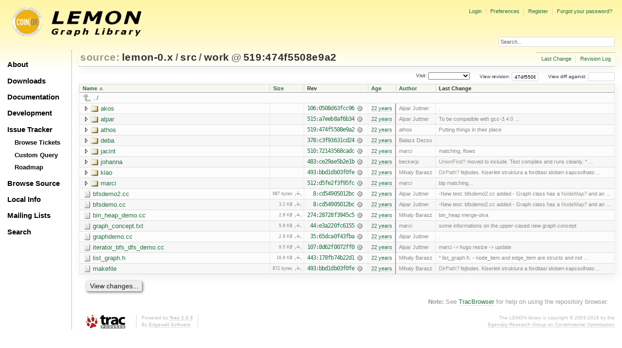

--- FILE ---
content_type: text/html;charset=utf-8
request_url: https://lemon.cs.elte.hu/trac/lemon/browser/lemon-0.x/src/work?rev=474f5508e9a2b8efbf910c6b0734e22ba686f393
body_size: 31085
content:
<!DOCTYPE html PUBLIC "-//W3C//DTD XHTML 1.0 Strict//EN" "http://www.w3.org/TR/xhtml1/DTD/xhtml1-strict.dtd">
<html xmlns="http://www.w3.org/1999/xhtml">
  
  

  


  <head>
    <title>
      work in lemon-0.x/src
     – LEMON
    </title>
      <meta http-equiv="Content-Type" content="text/html; charset=UTF-8" />
      <meta http-equiv="X-UA-Compatible" content="IE=edge" />
    <!--[if IE]><script type="text/javascript">
      if (/^#__msie303:/.test(window.location.hash))
        window.location.replace(window.location.hash.replace(/^#__msie303:/, '#'));
    </script><![endif]-->
          <link rel="search" href="/trac/lemon/search" />
          <link rel="help" href="/trac/lemon/wiki/TracGuide" />
          <link rel="up" href="/trac/lemon/browser/lemon-0.x/src?rev=474f5508e9a2b8efbf910c6b0734e22ba686f393&amp;order=name" title="Parent directory" />
          <link rel="start" href="/trac/lemon/wiki" />
          <link rel="stylesheet" href="/trac/lemon/chrome/common/css/trac.css" type="text/css" />
          <link rel="stylesheet" href="/trac/lemon/chrome/common/css/browser.css" type="text/css" />
          <link rel="icon" href="/trac/lemon/chrome/site/lemon.ico" type="image/x-icon" />
    <style id="trac-noscript" type="text/css">.trac-noscript { display: none !important }</style>
      <link type="application/opensearchdescription+xml" rel="search" href="/trac/lemon/search/opensearch" title="Search LEMON" />
      <script type="text/javascript" charset="utf-8" src="/trac/lemon/chrome/common/js/jquery.js"></script>
      <script type="text/javascript" charset="utf-8" src="/trac/lemon/chrome/common/js/babel.js"></script>
      <script type="text/javascript" charset="utf-8" src="/trac/lemon/chrome/common/js/trac.js"></script>
      <script type="text/javascript" charset="utf-8" src="/trac/lemon/chrome/common/js/search.js"></script>
      <script type="text/javascript" charset="utf-8" src="/trac/lemon/chrome/common/js/expand_dir.js"></script>
      <script type="text/javascript" charset="utf-8" src="/trac/lemon/chrome/common/js/keyboard_nav.js"></script>
    <script type="text/javascript">
      jQuery("#trac-noscript").remove();
      jQuery(document).ready(function($) {
        $(".trac-autofocus").focus();
        $(".trac-target-new").attr("target", "_blank");
        if ($.ui) { /* is jquery-ui added? */
          $(".trac-datepicker:not([readonly])").prop("autocomplete", "off").datepicker();
          $(".trac-datetimepicker:not([readonly])").prop("autocomplete", "off").datetimepicker();
          $("#main").addClass("trac-nodatetimehint");
        }
        $(".trac-disable").disableSubmit(".trac-disable-determinant");
        setTimeout(function() { $(".trac-scroll").scrollToTop() }, 1);
        $(".trac-disable-on-submit").disableOnSubmit();
      });
    </script>
    <meta name="ROBOTS" content="NOINDEX" />
    <script type="text/javascript" src="/trac/lemon/chrome/common/js/folding.js"></script>
    <script type="text/javascript">
      jQuery(document).ready(function($) {
        $(".trac-toggledeleted").show().click(function() {
                  $(this).siblings().find(".trac-deleted").toggle();
                  return false;
        }).click();
        $("#jumploc input").hide();
        $("#jumploc select").change(function () {
          this.parentNode.parentNode.submit();
        });
          /* browsers using old WebKits have issues with expandDir... */
          var webkit_rev = /AppleWebKit\/(\d+)/.exec(navigator.userAgent);
          if ( !webkit_rev || (521 - webkit_rev[1]).toString()[0] == "-" )
            enableExpandDir(null, $("table.dirlist tr"), {
                action: 'inplace',
                range_min_secs: '63207195471',
                range_max_secs: '63219258180'
            });
      });
    </script>
    <link rel="stylesheet" type="text/css" href="/trac/lemon/chrome/site/lemon.css" />
  </head>
  <body>
    <div id="lemon_logo">
      <a id="lemon_logo_img" href="http://www.coin-or.org/"><img src="/trac/lemon/chrome/site/lemon-logo.gif" alt="COIN-OR::LEMON" /></a>
    </div>
    <div id="lemon_logo_text">
      <a id="lemon_logo_text_img" href="/trac/lemon"><img src="/trac/lemon/chrome/site/lemon-text.png" alt="COIN-OR::LEMON - Graph Library" /></a>
    </div>
    <div id="lemon_search">
      <form style="text-align: right" action="/trac/lemon/search" method="get"><div>
        <input id="lemon_search_input" type="text" name="q" size="32" value="Search..." onblur="if(this.value=='') this.value='Search...';" onfocus="if(this.value=='Search...') this.value='';" />
        <input type="hidden" name="wiki" value="on" />
        <input type="hidden" name="changeset" value="on" />
        <input type="hidden" name="ticket" value="on" />
      </div></form>
    </div>
    <div id="lemon_side_menu">
      <p class="menu1"><a href="/trac/lemon">About</a></p>
      <p class="menu1"><a href="/trac/lemon/wiki/Downloads">Downloads</a></p>
      <p class="menu1"><a href="/trac/lemon/wiki/Documentation">Documentation</a></p>
      <p class="menu1"><a href="/trac/lemon/wiki/Development">Development</a></p>
      <p class="menu1"><a href="/trac/lemon/wiki/IssueTracker">Issue Tracker</a></p>
        <p class="menu2"><a href="/trac/lemon/report">Browse Tickets</a></p>
        <p class="menu2"><a href="/trac/lemon/query">Custom Query</a></p>
        <p class="menu2"><a href="/trac/lemon/roadmap">Roadmap</a></p>
      <p class="menu1"><a href="/trac/lemon/browser">Browse Source</a></p>
      <p class="menu1"><a href="/trac/lemon/wiki/LocalSite">Local Info</a></p>
      <p class="menu1"><a href="/trac/lemon/wiki/MailingLists">Mailing Lists</a></p>
      <p class="menu1"><a href="/trac/lemon/search">Search</a></p>
    </div>
    <div id="siteheader">
    </div>
    <div id="lemon_trac_page">
    <div id="banner">
      <div id="header">
        <a id="logo" href="http://www.coin-or.org/"><img src="/trac/lemon/chrome/site/lemon-logo.gif" alt="COIN-OR::LEMON - Graph Library" height="60" width="60" /></a>
      </div>
      <form id="search" action="/trac/lemon/search" method="get">
        <div>
          <label for="proj-search">Search:</label>
          <input type="text" id="proj-search" name="q" size="18" value="" />
          <input type="submit" value="Search" />
        </div>
      </form>
      <div id="metanav" class="nav">
    <ul>
      <li class="first"><a href="/trac/lemon/login">Login</a></li><li><a href="/trac/lemon/prefs">Preferences</a></li><li><a href="/trac/lemon/register">Register</a></li><li class="last"><a href="/trac/lemon/reset_password">Forgot your password?</a></li>
    </ul>
  </div>
    </div>
    <div id="mainnav" class="nav">
    <ul>
      <li class="first"><a href="/trac/lemon/wiki">Wiki</a></li><li><a href="/trac/lemon/timeline">Timeline</a></li><li><a href="/trac/lemon/roadmap">Roadmap</a></li><li class="active"><a href="/trac/lemon/browser">Browse Source</a></li><li><a href="/trac/lemon/report">View Tickets</a></li><li class="last"><a href="/trac/lemon/search">Search</a></li>
    </ul>
  </div>
    <div id="main">
      <div id="ctxtnav" class="nav">
        <h2>Context Navigation</h2>
        <ul>
          <li class="first"><a href="/trac/lemon/changeset/519/lemon-0.x/src/work">Last Change</a></li><li class="last"><a href="/trac/lemon/log/lemon-0.x/src/work?rev=474f5508e9a2b8efbf910c6b0734e22ba686f393">Revision Log</a></li>
        </ul>
        <hr />
      </div>
    <div id="content" class="browser">
        <h1>
          
<a class="pathentry first" href="/trac/lemon/browser?order=name" title="Go to repository index">source:</a>
<a class="pathentry" href="/trac/lemon/browser/lemon-0.x?rev=474f5508e9a2b8efbf910c6b0734e22ba686f393&amp;order=name" title="View lemon-0.x">lemon-0.x</a><span class="pathentry sep">/</span><a class="pathentry" href="/trac/lemon/browser/lemon-0.x/src?rev=474f5508e9a2b8efbf910c6b0734e22ba686f393&amp;order=name" title="View src">src</a><span class="pathentry sep">/</span><a class="pathentry" href="/trac/lemon/browser/lemon-0.x/src/work?rev=474f5508e9a2b8efbf910c6b0734e22ba686f393&amp;order=name" title="View work">work</a>
<span class="pathentry sep">@</span>
  <a class="pathentry" href="/trac/lemon/changeset/474f5508e9a2b8efbf910c6b0734e22ba686f393/lemon-0.x" title="View changeset 519:474f5508e9a2">519:474f5508e9a2</a>
<br style="clear: both" />

        </h1>
        <div id="diffrev">
          <form action="/trac/lemon/changeset" method="get">
            <div>
              <label title="Show the diff against a specific revision">
                View diff against: <input type="text" name="old" size="6" />
                <input type="hidden" name="old_path" value="lemon-0.x/src/work" />
                <input type="hidden" name="new" value="474f5508e9a2b8efbf910c6b0734e22ba686f393" />
                <input type="hidden" name="new_path" value="lemon-0.x/src/work" />
              </label>
            </div>
          </form>
        </div>
        <div id="jumprev">
          <form action="" method="get">
            <div>
              <label for="rev" title="Hint: clear the field to view latest revision">
                View revision:</label>
              <input type="text" id="rev" name="rev" value="474f5508e9a2b8efbf910c6b0734e22ba686f393" size="6" />
            </div>
          </form>
        </div>
        <div id="jumploc">
          <form action="" method="get">
            <div style="display:none;"><input type="text" name="sfp_email" value="" /><input type="hidden" name="sfph_mail" value="" /></div><div class="buttons">
              <label for="preselected">Visit:</label>
              <select id="preselected" name="preselected">
                <option selected="selected"></option>
                <optgroup label="Branches">
                  <option value="/trac/lemon/browser/lemon-0.x/?rev=2659%3A611ced85018b">default (tip)</option><option value="/trac/lemon/browser/lemon-0.x/?rev=2658%3Aecd07e5330b0">lemon-1.0</option><option value="/trac/lemon/browser/lemon-0.x/?rev=2639%3A7c7a6820256f">1.0</option>
                </optgroup><optgroup label="Tags">
                  <option value="/trac/lemon/browser/lemon-0.x/?rev=2659%3A611ced85018b">tip</option><option value="/trac/lemon/browser/lemon-0.x/?rev=2608%3A207efbaea269">lemon-0.7</option><option value="/trac/lemon/browser/lemon-0.x/?rev=2280%3Adc726706ea65">lemon-0.6</option><option value="/trac/lemon/browser/lemon-0.x/?rev=1958%3A5be9c1ca0252">lemon-0.5</option><option value="/trac/lemon/browser/lemon-0.x/?rev=1661%3Ae31b5799b884">lemon-0.4</option><option value="/trac/lemon/browser/lemon-0.x/?rev=1162%3A2f51fccbc261">lemon-0.3</option><option value="/trac/lemon/browser/lemon-0.x/?rev=928%3A71dc900ee30f">lemon-0.2</option>
                </optgroup>
              </select>
              <input type="submit" value="Go!" title="Jump to the chosen preselected path" />
            </div>
          </form>
        </div>
        <div class="trac-tags">
        </div>
        <table class="listing dirlist" id="dirlist">
          
  <thead>
    <tr>
      
  <th class="name asc">
    <a title="Sort by name (descending)" href="/trac/lemon/browser/lemon-0.x/src/work?rev=474f5508e9a2b8efbf910c6b0734e22ba686f393&amp;desc=1">Name</a>
  </th>

      
  <th class="size">
    <a title="Sort by size (ascending)" href="/trac/lemon/browser/lemon-0.x/src/work?rev=474f5508e9a2b8efbf910c6b0734e22ba686f393&amp;order=size">Size</a>
  </th>

      <th class="rev">Rev</th>
      
  <th class="date">
    <a title="Sort by date (ascending)" href="/trac/lemon/browser/lemon-0.x/src/work?rev=474f5508e9a2b8efbf910c6b0734e22ba686f393&amp;order=date">Age</a>
  </th>

      
  <th class="author">
    <a title="Sort by author (ascending)" href="/trac/lemon/browser/lemon-0.x/src/work?rev=474f5508e9a2b8efbf910c6b0734e22ba686f393&amp;order=author">Author</a>
  </th>

      <th class="change">Last Change</th>
    </tr>
  </thead>

          <tbody>
              <tr class="even">
                <td class="name" colspan="6">
                  <a class="parent" title="Parent Directory" href="/trac/lemon/browser/lemon-0.x/src?rev=474f5508e9a2b8efbf910c6b0734e22ba686f393&amp;order=name">../</a>
                </td>
              </tr>
            
    <tr class="even">
      <td class="name">
        <a class="dir" title="View Directory" href="/trac/lemon/browser/lemon-0.x/src/work/akos?rev=474f5508e9a2b8efbf910c6b0734e22ba686f393">akos</a>
      </td>
      <td class="size">
      </td>
      <td class="rev">
        <a title="View Revision Log" href="/trac/lemon/log/lemon-0.x/src/work/akos?rev=519">106:0508d63fcc96</a>
        <a title="View Changeset" class="chgset" href="/trac/lemon/changeset/0508d63fcc96e2d6c3639a7ed0ae03b81eeb1042/lemon-0.x"> </a>
      </td>
      <td class="age" style="border-color: rgb(192,136,198)">
        <a class="timeline" href="/trac/lemon/timeline?from=2004-02-20T22%3A57%3A39%2B01%3A00&amp;precision=second" title="See timeline at 02/20/04 22:57:39">22 years</a>
      </td>
      <td class="author"><span class="trac-author">Alpar Juttner</span></td>
      <td class="change">
          .
      </td>
    </tr>
    <tr class="odd">
      <td class="name">
        <a class="dir" title="View Directory" href="/trac/lemon/browser/lemon-0.x/src/work/alpar?rev=474f5508e9a2b8efbf910c6b0734e22ba686f393">alpar</a>
      </td>
      <td class="size">
      </td>
      <td class="rev">
        <a title="View Revision Log" href="/trac/lemon/log/lemon-0.x/src/work/alpar?rev=519">515:a7eeb8af6b34</a>
        <a title="View Changeset" class="chgset" href="/trac/lemon/changeset/a7eeb8af6b3436aef820dee896fd724c802599c9/lemon-0.x"> </a>
      </td>
      <td class="age" style="border-color: rgb(254,136,136)">
        <a class="timeline" href="/trac/lemon/timeline?from=2004-05-03T19%3A06%3A38%2B02%3A00&amp;precision=second" title="See timeline at 05/03/04 19:06:38">22 years</a>
      </td>
      <td class="author"><span class="trac-author">Alpar Juttner</span></td>
      <td class="change">
          To be compatible with gcc-3.4.0 …
      </td>
    </tr>
    <tr class="even">
      <td class="name">
        <a class="dir" title="View Directory" href="/trac/lemon/browser/lemon-0.x/src/work/athos?rev=474f5508e9a2b8efbf910c6b0734e22ba686f393">athos</a>
      </td>
      <td class="size">
      </td>
      <td class="rev">
        <a title="View Revision Log" href="/trac/lemon/log/lemon-0.x/src/work/athos?rev=519">519:474f5508e9a2</a>
        <a title="View Changeset" class="chgset" href="/trac/lemon/changeset/474f5508e9a2b8efbf910c6b0734e22ba686f393/lemon-0.x"> </a>
      </td>
      <td class="age" style="border-color: rgb(255,136,136)">
        <a class="timeline" href="/trac/lemon/timeline?from=2004-05-04T11%3A03%3A00%2B02%3A00&amp;precision=second" title="See timeline at 05/04/04 11:03:00">22 years</a>
      </td>
      <td class="author"><span class="trac-author">athos</span></td>
      <td class="change">
          Putting things in their place
      </td>
    </tr>
    <tr class="odd">
      <td class="name">
        <a class="dir" title="View Directory" href="/trac/lemon/browser/lemon-0.x/src/work/deba?rev=474f5508e9a2b8efbf910c6b0734e22ba686f393">deba</a>
      </td>
      <td class="size">
      </td>
      <td class="rev">
        <a title="View Revision Log" href="/trac/lemon/log/lemon-0.x/src/work/deba?rev=519">378:c3f93631cd24</a>
        <a title="View Changeset" class="chgset" href="/trac/lemon/changeset/c3f93631cd24be9e4b2138820b282a4a4f1548ef/lemon-0.x"> </a>
      </td>
      <td class="age" style="border-color: rgb(245,136,145)">
        <a class="timeline" href="/trac/lemon/timeline?from=2004-04-22T22%3A36%3A21%2B02%3A00&amp;precision=second" title="See timeline at 04/22/04 22:36:21">22 years</a>
      </td>
      <td class="author"><span class="trac-author">Balazs Dezso</span></td>
      <td class="change">
      </td>
    </tr>
    <tr class="even">
      <td class="name">
        <a class="dir" title="View Directory" href="/trac/lemon/browser/lemon-0.x/src/work/jacint?rev=474f5508e9a2b8efbf910c6b0734e22ba686f393">jacint</a>
      </td>
      <td class="size">
      </td>
      <td class="rev">
        <a title="View Revision Log" href="/trac/lemon/log/lemon-0.x/src/work/jacint?rev=519">510:72143568cadc</a>
        <a title="View Changeset" class="chgset" href="/trac/lemon/changeset/72143568cadcbfe48d5a5c021ad54093c621901c/lemon-0.x"> </a>
      </td>
      <td class="age" style="border-color: rgb(254,136,136)">
        <a class="timeline" href="/trac/lemon/timeline?from=2004-05-03T12%3A04%3A27%2B02%3A00&amp;precision=second" title="See timeline at 05/03/04 12:04:27">22 years</a>
      </td>
      <td class="author"><span class="trac-author">marci</span></td>
      <td class="change">
          matching, flows
      </td>
    </tr>
    <tr class="odd">
      <td class="name">
        <a class="dir" title="View Directory" href="/trac/lemon/browser/lemon-0.x/src/work/johanna?rev=474f5508e9a2b8efbf910c6b0734e22ba686f393">johanna</a>
      </td>
      <td class="size">
      </td>
      <td class="rev">
        <a title="View Revision Log" href="/trac/lemon/log/lemon-0.x/src/work/johanna?rev=519">483:ce29ae5b2e1b</a>
        <a title="View Changeset" class="chgset" href="/trac/lemon/changeset/ce29ae5b2e1b7bd9bd92a4f37005efc41db2af40/lemon-0.x"> </a>
      </td>
      <td class="age" style="border-color: rgb(251,136,139)">
        <a class="timeline" href="/trac/lemon/timeline?from=2004-04-29T19%3A00%3A44%2B02%3A00&amp;precision=second" title="See timeline at 04/29/04 19:00:44">22 years</a>
      </td>
      <td class="author"><span class="trac-author">beckerjc</span></td>
      <td class="change">
          <a class="missing wiki">UnionFind?</a> moved to include. Test compiles and runs cleanly.
* …
      </td>
    </tr>
    <tr class="even">
      <td class="name">
        <a class="dir" title="View Directory" href="/trac/lemon/browser/lemon-0.x/src/work/klao?rev=474f5508e9a2b8efbf910c6b0734e22ba686f393">klao</a>
      </td>
      <td class="size">
      </td>
      <td class="rev">
        <a title="View Revision Log" href="/trac/lemon/log/lemon-0.x/src/work/klao?rev=519">493:bbd1db03f0fe</a>
        <a title="View Changeset" class="chgset" href="/trac/lemon/changeset/bbd1db03f0fefa8225345ff86d74204bd9b3c8ec/lemon-0.x"> </a>
      </td>
      <td class="age" style="border-color: rgb(251,136,139)">
        <a class="timeline" href="/trac/lemon/timeline?from=2004-04-30T03%3A59%3A15%2B02%3A00&amp;precision=second" title="See timeline at 04/30/04 03:59:15">22 years</a>
      </td>
      <td class="author"><span class="trac-author">Mihaly Barasz</span></td>
      <td class="change">
          <a class="missing wiki">DirPath?</a> fejlodes.
Kiserleti struktura a forditasi idoben kapcsolhato …
      </td>
    </tr>
    <tr class="odd">
      <td class="name">
        <a class="dir" title="View Directory" href="/trac/lemon/browser/lemon-0.x/src/work/marci?rev=474f5508e9a2b8efbf910c6b0734e22ba686f393">marci</a>
      </td>
      <td class="size">
      </td>
      <td class="rev">
        <a title="View Revision Log" href="/trac/lemon/log/lemon-0.x/src/work/marci?rev=519">512:d5fe2f3f95fc</a>
        <a title="View Changeset" class="chgset" href="/trac/lemon/changeset/d5fe2f3f95fc63070e21a562210b09e1b6bee1bd/lemon-0.x"> </a>
      </td>
      <td class="age" style="border-color: rgb(254,136,136)">
        <a class="timeline" href="/trac/lemon/timeline?from=2004-05-03T13%3A43%3A27%2B02%3A00&amp;precision=second" title="See timeline at 05/03/04 13:43:27">22 years</a>
      </td>
      <td class="author"><span class="trac-author">marci</span></td>
      <td class="change">
          bip matching…
      </td>
    </tr>
    <tr class="even">
      <td class="name">
        <a class="file" title="View File" href="/trac/lemon/browser/lemon-0.x/src/work/bfsdemo2.cc?rev=474f5508e9a2b8efbf910c6b0734e22ba686f393">bfsdemo2.cc</a>
      </td>
      <td class="size">
        <span title="987 bytes">987 bytes</span>
        <a href="/trac/lemon/export/474f5508e9a2b8efbf910c6b0734e22ba686f393/lemon-0.x/src/work/bfsdemo2.cc" class="trac-rawlink" title="Download">​</a>
      </td>
      <td class="rev">
        <a title="View Revision Log" href="/trac/lemon/log/lemon-0.x/src/work/bfsdemo2.cc?rev=519">8:cd54905012bc</a>
        <a title="View Changeset" class="chgset" href="/trac/lemon/changeset/cd54905012bc1e220aac07da08c5ddc847dd7d25/lemon-0.x"> </a>
      </td>
      <td class="age" style="border-color: rgb(136,136,255)">
        <a class="timeline" href="/trac/lemon/timeline?from=2003-12-16T19%3A17%3A51%2B01%3A00&amp;precision=second" title="See timeline at 12/16/03 19:17:51">22 years</a>
      </td>
      <td class="author"><span class="trac-author">Alpar Juttner</span></td>
      <td class="change">
          -New test: bfsdemo2.cc added
- Graph class has a <a class="missing wiki">NodeMap?</a> and an …
      </td>
    </tr>
    <tr class="odd">
      <td class="name">
        <a class="file" title="View File" href="/trac/lemon/browser/lemon-0.x/src/work/bfsdemo.cc?rev=474f5508e9a2b8efbf910c6b0734e22ba686f393">bfsdemo.cc</a>
      </td>
      <td class="size">
        <span title="3308 bytes">3.2 KB</span>
        <a href="/trac/lemon/export/474f5508e9a2b8efbf910c6b0734e22ba686f393/lemon-0.x/src/work/bfsdemo.cc" class="trac-rawlink" title="Download">​</a>
      </td>
      <td class="rev">
        <a title="View Revision Log" href="/trac/lemon/log/lemon-0.x/src/work/bfsdemo.cc?rev=519">8:cd54905012bc</a>
        <a title="View Changeset" class="chgset" href="/trac/lemon/changeset/cd54905012bc1e220aac07da08c5ddc847dd7d25/lemon-0.x"> </a>
      </td>
      <td class="age" style="border-color: rgb(136,136,255)">
        <a class="timeline" href="/trac/lemon/timeline?from=2003-12-16T19%3A17%3A51%2B01%3A00&amp;precision=second" title="See timeline at 12/16/03 19:17:51">22 years</a>
      </td>
      <td class="author"><span class="trac-author">Alpar Juttner</span></td>
      <td class="change">
          -New test: bfsdemo2.cc added
- Graph class has a <a class="missing wiki">NodeMap?</a> and an …
      </td>
    </tr>
    <tr class="even">
      <td class="name">
        <a class="file" title="View File" href="/trac/lemon/browser/lemon-0.x/src/work/bin_heap_demo.cc?rev=474f5508e9a2b8efbf910c6b0734e22ba686f393">bin_heap_demo.cc</a>
      </td>
      <td class="size">
        <span title="2840 bytes">2.8 KB</span>
        <a href="/trac/lemon/export/474f5508e9a2b8efbf910c6b0734e22ba686f393/lemon-0.x/src/work/bin_heap_demo.cc" class="trac-rawlink" title="Download">​</a>
      </td>
      <td class="rev">
        <a title="View Revision Log" href="/trac/lemon/log/lemon-0.x/src/work/bin_heap_demo.cc?rev=519">274:28728f3945c5</a>
        <a title="View Changeset" class="chgset" href="/trac/lemon/changeset/28728f3945c5fab9b309441528c66073845aa4d8/lemon-0.x"> </a>
      </td>
      <td class="age" style="border-color: rgb(227,136,163)">
        <a class="timeline" href="/trac/lemon/timeline?from=2004-04-01T23%3A06%3A53%2B02%3A00&amp;precision=second" title="See timeline at 04/01/04 23:06:53">22 years</a>
      </td>
      <td class="author"><span class="trac-author">Mihaly Barasz</span></td>
      <td class="change">
          bin_heap merge-olva
      </td>
    </tr>
    <tr class="odd">
      <td class="name">
        <a class="file" title="View File" href="/trac/lemon/browser/lemon-0.x/src/work/graph_concept.txt?rev=474f5508e9a2b8efbf910c6b0734e22ba686f393">graph_concept.txt</a>
      </td>
      <td class="size">
        <span title="5953 bytes">5.8 KB</span>
        <a href="/trac/lemon/export/474f5508e9a2b8efbf910c6b0734e22ba686f393/lemon-0.x/src/work/graph_concept.txt" class="trac-rawlink" title="Download">​</a>
      </td>
      <td class="rev">
        <a title="View Revision Log" href="/trac/lemon/log/lemon-0.x/src/work/graph_concept.txt?rev=519">44:e3a220fc6155</a>
        <a title="View Changeset" class="chgset" href="/trac/lemon/changeset/e3a220fc6155406ddc2de34f2caff44a3cfff613/lemon-0.x"> </a>
      </td>
      <td class="age" style="border-color: rgb(174,136,216)">
        <a class="timeline" href="/trac/lemon/timeline?from=2004-01-30T15%3A50%3A10%2B01%3A00&amp;precision=second" title="See timeline at 01/30/04 15:50:10">22 years</a>
      </td>
      <td class="author"><span class="trac-author">marci</span></td>
      <td class="change">
          some informations on the upper-cased new graph concept
      </td>
    </tr>
    <tr class="even">
      <td class="name">
        <a class="file" title="View File" href="/trac/lemon/browser/lemon-0.x/src/work/graphdemo.cc?rev=474f5508e9a2b8efbf910c6b0734e22ba686f393">graphdemo.cc</a>
      </td>
      <td class="size">
        <span title="2871 bytes">2.8 KB</span>
        <a href="/trac/lemon/export/474f5508e9a2b8efbf910c6b0734e22ba686f393/lemon-0.x/src/work/graphdemo.cc" class="trac-rawlink" title="Download">​</a>
      </td>
      <td class="rev">
        <a title="View Revision Log" href="/trac/lemon/log/lemon-0.x/src/work/graphdemo.cc?rev=519">35:65dca0f43fba</a>
        <a title="View Changeset" class="chgset" href="/trac/lemon/changeset/65dca0f43fbada3b9cd35308f8fce62a31fb7d60/lemon-0.x"> </a>
      </td>
      <td class="age" style="border-color: rgb(170,136,220)">
        <a class="timeline" href="/trac/lemon/timeline?from=2004-01-26T12%3A17%3A14%2B01%3A00&amp;precision=second" title="See timeline at 01/26/04 12:17:14">22 years</a>
      </td>
      <td class="author"><span class="trac-author">Alpar Juttner</span></td>
      <td class="change">
          .
      </td>
    </tr>
    <tr class="odd">
      <td class="name">
        <a class="file" title="View File" href="/trac/lemon/browser/lemon-0.x/src/work/iterator_bfs_dfs_demo.cc?rev=474f5508e9a2b8efbf910c6b0734e22ba686f393">iterator_bfs_dfs_demo.cc</a>
      </td>
      <td class="size">
        <span title="9744 bytes">9.5 KB</span>
        <a href="/trac/lemon/export/474f5508e9a2b8efbf910c6b0734e22ba686f393/lemon-0.x/src/work/iterator_bfs_dfs_demo.cc" class="trac-rawlink" title="Download">​</a>
      </td>
      <td class="rev">
        <a title="View Revision Log" href="/trac/lemon/log/lemon-0.x/src/work/iterator_bfs_dfs_demo.cc?rev=519">107:8d62f0072ff0</a>
        <a title="View Changeset" class="chgset" href="/trac/lemon/changeset/8d62f0072ff0da48244fbe322c977d27ad6c58eb/lemon-0.x"> </a>
      </td>
      <td class="age" style="border-color: rgb(192,136,198)">
        <a class="timeline" href="/trac/lemon/timeline?from=2004-02-20T22%3A59%3A34%2B01%3A00&amp;precision=second" title="See timeline at 02/20/04 22:59:34">22 years</a>
      </td>
      <td class="author"><span class="trac-author">Alpar Juttner</span></td>
      <td class="change">
          marci -&gt; hugo
resize -&gt; update
      </td>
    </tr>
    <tr class="even">
      <td class="name">
        <a class="file" title="View File" href="/trac/lemon/browser/lemon-0.x/src/work/list_graph.h?rev=474f5508e9a2b8efbf910c6b0734e22ba686f393">list_graph.h</a>
      </td>
      <td class="size">
        <span title="17039 bytes">16.6 KB</span>
        <a href="/trac/lemon/export/474f5508e9a2b8efbf910c6b0734e22ba686f393/lemon-0.x/src/work/list_graph.h" class="trac-rawlink" title="Download">​</a>
      </td>
      <td class="rev">
        <a title="View Revision Log" href="/trac/lemon/log/lemon-0.x/src/work/list_graph.h?rev=519">443:178fb74b22d1</a>
        <a title="View Changeset" class="chgset" href="/trac/lemon/changeset/178fb74b22d1fabe58e8869cc1d37b1eb4ede1ad/lemon-0.x"> </a>
      </td>
      <td class="age" style="border-color: rgb(249,136,141)">
        <a class="timeline" href="/trac/lemon/timeline?from=2004-04-27T15%3A44%3A14%2B02%3A00&amp;precision=second" title="See timeline at 04/27/04 15:44:14">22 years</a>
      </td>
      <td class="author"><span class="trac-author">Mihaly Barasz</span></td>
      <td class="change">
          * list_graph.h:
  - node_item and edge_item are structs and not …
      </td>
    </tr>
    <tr class="odd">
      <td class="name">
        <a class="file" title="View File" href="/trac/lemon/browser/lemon-0.x/src/work/makefile?rev=474f5508e9a2b8efbf910c6b0734e22ba686f393">makefile</a>
      </td>
      <td class="size">
        <span title="872 bytes">872 bytes</span>
        <a href="/trac/lemon/export/474f5508e9a2b8efbf910c6b0734e22ba686f393/lemon-0.x/src/work/makefile" class="trac-rawlink" title="Download">​</a>
      </td>
      <td class="rev">
        <a title="View Revision Log" href="/trac/lemon/log/lemon-0.x/src/work/makefile?rev=519">493:bbd1db03f0fe</a>
        <a title="View Changeset" class="chgset" href="/trac/lemon/changeset/bbd1db03f0fefa8225345ff86d74204bd9b3c8ec/lemon-0.x"> </a>
      </td>
      <td class="age" style="border-color: rgb(251,136,139)">
        <a class="timeline" href="/trac/lemon/timeline?from=2004-04-30T03%3A59%3A15%2B02%3A00&amp;precision=second" title="See timeline at 04/30/04 03:59:15">22 years</a>
      </td>
      <td class="author"><span class="trac-author">Mihaly Barasz</span></td>
      <td class="change">
          <a class="missing wiki">DirPath?</a> fejlodes.
Kiserleti struktura a forditasi idoben kapcsolhato …
      </td>
    </tr>

          </tbody>
        </table>
      <div id="anydiff">
        <form action="/trac/lemon/diff" method="get">
          <div style="display:none;"><input type="text" name="sfp_email" value="" /><input type="hidden" name="sfph_mail" value="" /></div><div class="buttons">
            <input type="hidden" name="new_path" value="/lemon-0.x/src/work" />
            <input type="hidden" name="old_path" value="/lemon-0.x/src/work" />
            <input type="hidden" name="new_rev" value="474f5508e9a2b8efbf910c6b0734e22ba686f393" />
            <input type="hidden" name="old_rev" value="474f5508e9a2b8efbf910c6b0734e22ba686f393" />
            <input type="submit" value="View changes..." title="Select paths and revs for Diff" />
          </div>
        </form>
      </div>
      <div id="help"><strong>Note:</strong> See <a href="/trac/lemon/wiki/TracBrowser">TracBrowser</a>
        for help on using the repository browser.</div>
    </div>
    </div>
    <div id="footer" lang="en" xml:lang="en"><hr />
      <a id="tracpowered" href="http://trac.edgewall.org/"><img src="/trac/lemon/chrome/common/trac_logo_mini.png" height="30" width="107" alt="Trac Powered" /></a>
      <p class="left">Powered by <a href="/trac/lemon/about"><strong>Trac 1.2.3</strong></a><br />
        By <a href="http://www.edgewall.org/">Edgewall Software</a>.</p>
      <p class="right"><div class="copyright">The LEMON library is copyright © 2003-2018 by the<br /><a href="http://www.cs.elte.hu/egres/">Egerváry Research Group on Combinatorial Optimization</div></p>
    </div>
    </div>
    <div id="sitefooter">
    </div>
  </body>
</html>